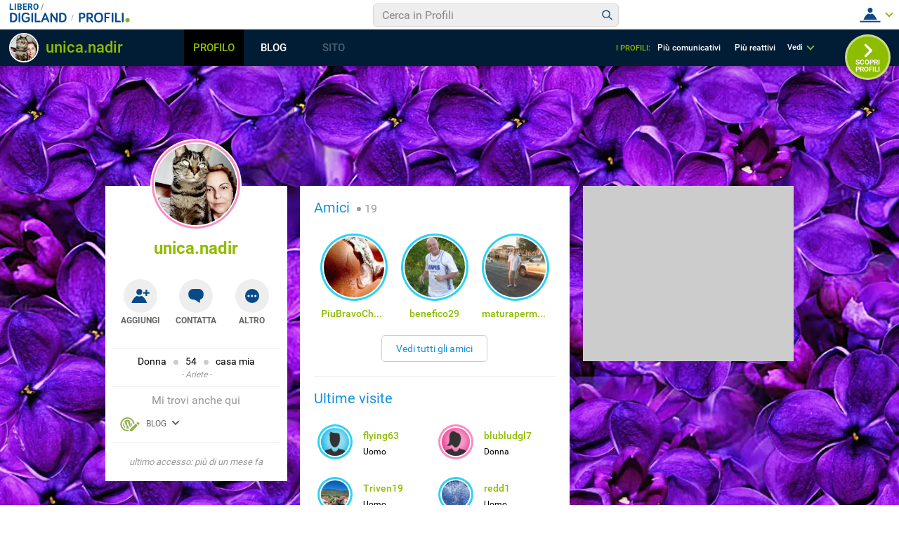

--- FILE ---
content_type: application/javascript
request_url: https://blog.libero.it/wp/wp-content/plugins/API/all_blogs/all_blogs_from_myblog_code.php?type=L&username=unica.nadir&callback=displayUserBlogs&_=1762286768463
body_size: 347
content:
displayUserBlogs({"blog_libero" :  [{"Blog_ID":429650,"Blog_Name":"NadirEssereUnica","Blog_URL":"http:\/\/blog.libero.it\/NadirEssereUnica","New_Post":"http:\/\/blog.libero.it\/scrivi.php","Settings":"http:\/\/blog.libero.it\/gest_messaggi.php","Blog_Prefix":"","Blog_createdate":"2015-04-01 15:56:07"}],"blog_libero_wp" :  [], "blog_myblog": []})